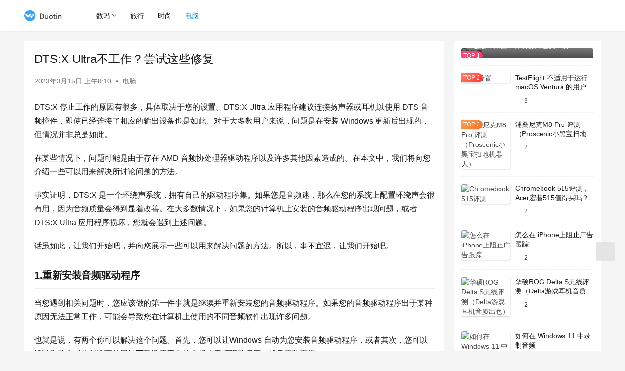

--- FILE ---
content_type: text/html; charset=UTF-8
request_url: https://www.duotin.com/en/61877.html
body_size: 13058
content:
<!DOCTYPE html>
<html lang="zh-CN">
<head>
    <meta charset="UTF-8">
    <meta http-equiv="X-UA-Compatible" content="IE=edge,chrome=1">
    <meta name="renderer" content="webkit">
    <meta name="viewport" content="width=device-width,initial-scale=1,maximum-scale=5">
    <title>DTS:X Ultra不工作？尝试这些修复 | 多听号</title>
    <meta name="keywords" content="系统错误">
<meta name="description" content="DTS:X 停止工作的原因有很多，具体取决于您的设置。DTS:X Ultra 应用程序建议连接扬声器或耳机以使用 DTS 音频控件，即使已经连接了相应的输出设备也是如此。对于大多数用户来说，问题是在安装 Windows 更新后出现的，但情况并非总是如此。 在某些情况下，问题可能是由于存在 AMD 音频协处理器驱动程序以…">
<meta property="og:type" content="article">
<meta property="og:url" content="https://www.duotin.com/en/61877.html">
<meta property="og:site_name" content="多听号">
<meta property="og:title" content="DTS:X Ultra不工作？尝试这些修复">
<meta property="og:description" content="DTS:X 停止工作的原因有很多，具体取决于您的设置。DTS:X Ultra 应用程序建议连接扬声器或耳机以使用 DTS 音频控件，即使已经连接了相应的输出设备也是如此。对于大多数用户来说，问题是在安装 Windows 更新后出现的，但情况并非总是如此。 在某些情况下，问题可能是由于存在 AMD 音频协处理器驱动程序以…">
<link rel="canonical" href="https://www.duotin.com/en/61877.html">
<meta name="applicable-device" content="pc,mobile">
<meta http-equiv="Cache-Control" content="no-transform">
<link rel="shortcut icon" href="https://www.duotin.com/wp-content/uploads/2022/09/2022090102432462.ico">
<link rel='stylesheet' id='stylesheet-css' href='//www.duotin.com/wp-content/uploads/wpcom/style.6.16.5.1692284565.css?ver=6.16.5' type='text/css' media='all' />
<link rel='stylesheet' id='font-awesome-css' href='https://www.duotin.com/wp-content/themes/justnews/themer/assets/css/font-awesome.css?ver=6.16.5' type='text/css' media='all' />
<link rel='stylesheet' id='wp-block-library-css' href='https://www.duotin.com/wp-includes/css/dist/block-library/style.min.css?ver=6.5.2' type='text/css' media='all' />
<style id='classic-theme-styles-inline-css' type='text/css'>
/*! This file is auto-generated */
.wp-block-button__link{color:#fff;background-color:#32373c;border-radius:9999px;box-shadow:none;text-decoration:none;padding:calc(.667em + 2px) calc(1.333em + 2px);font-size:1.125em}.wp-block-file__button{background:#32373c;color:#fff;text-decoration:none}
</style>
<style id='global-styles-inline-css' type='text/css'>
body{--wp--preset--color--black: #000000;--wp--preset--color--cyan-bluish-gray: #abb8c3;--wp--preset--color--white: #ffffff;--wp--preset--color--pale-pink: #f78da7;--wp--preset--color--vivid-red: #cf2e2e;--wp--preset--color--luminous-vivid-orange: #ff6900;--wp--preset--color--luminous-vivid-amber: #fcb900;--wp--preset--color--light-green-cyan: #7bdcb5;--wp--preset--color--vivid-green-cyan: #00d084;--wp--preset--color--pale-cyan-blue: #8ed1fc;--wp--preset--color--vivid-cyan-blue: #0693e3;--wp--preset--color--vivid-purple: #9b51e0;--wp--preset--gradient--vivid-cyan-blue-to-vivid-purple: linear-gradient(135deg,rgba(6,147,227,1) 0%,rgb(155,81,224) 100%);--wp--preset--gradient--light-green-cyan-to-vivid-green-cyan: linear-gradient(135deg,rgb(122,220,180) 0%,rgb(0,208,130) 100%);--wp--preset--gradient--luminous-vivid-amber-to-luminous-vivid-orange: linear-gradient(135deg,rgba(252,185,0,1) 0%,rgba(255,105,0,1) 100%);--wp--preset--gradient--luminous-vivid-orange-to-vivid-red: linear-gradient(135deg,rgba(255,105,0,1) 0%,rgb(207,46,46) 100%);--wp--preset--gradient--very-light-gray-to-cyan-bluish-gray: linear-gradient(135deg,rgb(238,238,238) 0%,rgb(169,184,195) 100%);--wp--preset--gradient--cool-to-warm-spectrum: linear-gradient(135deg,rgb(74,234,220) 0%,rgb(151,120,209) 20%,rgb(207,42,186) 40%,rgb(238,44,130) 60%,rgb(251,105,98) 80%,rgb(254,248,76) 100%);--wp--preset--gradient--blush-light-purple: linear-gradient(135deg,rgb(255,206,236) 0%,rgb(152,150,240) 100%);--wp--preset--gradient--blush-bordeaux: linear-gradient(135deg,rgb(254,205,165) 0%,rgb(254,45,45) 50%,rgb(107,0,62) 100%);--wp--preset--gradient--luminous-dusk: linear-gradient(135deg,rgb(255,203,112) 0%,rgb(199,81,192) 50%,rgb(65,88,208) 100%);--wp--preset--gradient--pale-ocean: linear-gradient(135deg,rgb(255,245,203) 0%,rgb(182,227,212) 50%,rgb(51,167,181) 100%);--wp--preset--gradient--electric-grass: linear-gradient(135deg,rgb(202,248,128) 0%,rgb(113,206,126) 100%);--wp--preset--gradient--midnight: linear-gradient(135deg,rgb(2,3,129) 0%,rgb(40,116,252) 100%);--wp--preset--font-size--small: 13px;--wp--preset--font-size--medium: 20px;--wp--preset--font-size--large: 36px;--wp--preset--font-size--x-large: 42px;--wp--preset--spacing--20: 0.44rem;--wp--preset--spacing--30: 0.67rem;--wp--preset--spacing--40: 1rem;--wp--preset--spacing--50: 1.5rem;--wp--preset--spacing--60: 2.25rem;--wp--preset--spacing--70: 3.38rem;--wp--preset--spacing--80: 5.06rem;--wp--preset--shadow--natural: 6px 6px 9px rgba(0, 0, 0, 0.2);--wp--preset--shadow--deep: 12px 12px 50px rgba(0, 0, 0, 0.4);--wp--preset--shadow--sharp: 6px 6px 0px rgba(0, 0, 0, 0.2);--wp--preset--shadow--outlined: 6px 6px 0px -3px rgba(255, 255, 255, 1), 6px 6px rgba(0, 0, 0, 1);--wp--preset--shadow--crisp: 6px 6px 0px rgba(0, 0, 0, 1);}:where(.is-layout-flex){gap: 0.5em;}:where(.is-layout-grid){gap: 0.5em;}body .is-layout-flow > .alignleft{float: left;margin-inline-start: 0;margin-inline-end: 2em;}body .is-layout-flow > .alignright{float: right;margin-inline-start: 2em;margin-inline-end: 0;}body .is-layout-flow > .aligncenter{margin-left: auto !important;margin-right: auto !important;}body .is-layout-constrained > .alignleft{float: left;margin-inline-start: 0;margin-inline-end: 2em;}body .is-layout-constrained > .alignright{float: right;margin-inline-start: 2em;margin-inline-end: 0;}body .is-layout-constrained > .aligncenter{margin-left: auto !important;margin-right: auto !important;}body .is-layout-constrained > :where(:not(.alignleft):not(.alignright):not(.alignfull)){max-width: var(--wp--style--global--content-size);margin-left: auto !important;margin-right: auto !important;}body .is-layout-constrained > .alignwide{max-width: var(--wp--style--global--wide-size);}body .is-layout-flex{display: flex;}body .is-layout-flex{flex-wrap: wrap;align-items: center;}body .is-layout-flex > *{margin: 0;}body .is-layout-grid{display: grid;}body .is-layout-grid > *{margin: 0;}:where(.wp-block-columns.is-layout-flex){gap: 2em;}:where(.wp-block-columns.is-layout-grid){gap: 2em;}:where(.wp-block-post-template.is-layout-flex){gap: 1.25em;}:where(.wp-block-post-template.is-layout-grid){gap: 1.25em;}.has-black-color{color: var(--wp--preset--color--black) !important;}.has-cyan-bluish-gray-color{color: var(--wp--preset--color--cyan-bluish-gray) !important;}.has-white-color{color: var(--wp--preset--color--white) !important;}.has-pale-pink-color{color: var(--wp--preset--color--pale-pink) !important;}.has-vivid-red-color{color: var(--wp--preset--color--vivid-red) !important;}.has-luminous-vivid-orange-color{color: var(--wp--preset--color--luminous-vivid-orange) !important;}.has-luminous-vivid-amber-color{color: var(--wp--preset--color--luminous-vivid-amber) !important;}.has-light-green-cyan-color{color: var(--wp--preset--color--light-green-cyan) !important;}.has-vivid-green-cyan-color{color: var(--wp--preset--color--vivid-green-cyan) !important;}.has-pale-cyan-blue-color{color: var(--wp--preset--color--pale-cyan-blue) !important;}.has-vivid-cyan-blue-color{color: var(--wp--preset--color--vivid-cyan-blue) !important;}.has-vivid-purple-color{color: var(--wp--preset--color--vivid-purple) !important;}.has-black-background-color{background-color: var(--wp--preset--color--black) !important;}.has-cyan-bluish-gray-background-color{background-color: var(--wp--preset--color--cyan-bluish-gray) !important;}.has-white-background-color{background-color: var(--wp--preset--color--white) !important;}.has-pale-pink-background-color{background-color: var(--wp--preset--color--pale-pink) !important;}.has-vivid-red-background-color{background-color: var(--wp--preset--color--vivid-red) !important;}.has-luminous-vivid-orange-background-color{background-color: var(--wp--preset--color--luminous-vivid-orange) !important;}.has-luminous-vivid-amber-background-color{background-color: var(--wp--preset--color--luminous-vivid-amber) !important;}.has-light-green-cyan-background-color{background-color: var(--wp--preset--color--light-green-cyan) !important;}.has-vivid-green-cyan-background-color{background-color: var(--wp--preset--color--vivid-green-cyan) !important;}.has-pale-cyan-blue-background-color{background-color: var(--wp--preset--color--pale-cyan-blue) !important;}.has-vivid-cyan-blue-background-color{background-color: var(--wp--preset--color--vivid-cyan-blue) !important;}.has-vivid-purple-background-color{background-color: var(--wp--preset--color--vivid-purple) !important;}.has-black-border-color{border-color: var(--wp--preset--color--black) !important;}.has-cyan-bluish-gray-border-color{border-color: var(--wp--preset--color--cyan-bluish-gray) !important;}.has-white-border-color{border-color: var(--wp--preset--color--white) !important;}.has-pale-pink-border-color{border-color: var(--wp--preset--color--pale-pink) !important;}.has-vivid-red-border-color{border-color: var(--wp--preset--color--vivid-red) !important;}.has-luminous-vivid-orange-border-color{border-color: var(--wp--preset--color--luminous-vivid-orange) !important;}.has-luminous-vivid-amber-border-color{border-color: var(--wp--preset--color--luminous-vivid-amber) !important;}.has-light-green-cyan-border-color{border-color: var(--wp--preset--color--light-green-cyan) !important;}.has-vivid-green-cyan-border-color{border-color: var(--wp--preset--color--vivid-green-cyan) !important;}.has-pale-cyan-blue-border-color{border-color: var(--wp--preset--color--pale-cyan-blue) !important;}.has-vivid-cyan-blue-border-color{border-color: var(--wp--preset--color--vivid-cyan-blue) !important;}.has-vivid-purple-border-color{border-color: var(--wp--preset--color--vivid-purple) !important;}.has-vivid-cyan-blue-to-vivid-purple-gradient-background{background: var(--wp--preset--gradient--vivid-cyan-blue-to-vivid-purple) !important;}.has-light-green-cyan-to-vivid-green-cyan-gradient-background{background: var(--wp--preset--gradient--light-green-cyan-to-vivid-green-cyan) !important;}.has-luminous-vivid-amber-to-luminous-vivid-orange-gradient-background{background: var(--wp--preset--gradient--luminous-vivid-amber-to-luminous-vivid-orange) !important;}.has-luminous-vivid-orange-to-vivid-red-gradient-background{background: var(--wp--preset--gradient--luminous-vivid-orange-to-vivid-red) !important;}.has-very-light-gray-to-cyan-bluish-gray-gradient-background{background: var(--wp--preset--gradient--very-light-gray-to-cyan-bluish-gray) !important;}.has-cool-to-warm-spectrum-gradient-background{background: var(--wp--preset--gradient--cool-to-warm-spectrum) !important;}.has-blush-light-purple-gradient-background{background: var(--wp--preset--gradient--blush-light-purple) !important;}.has-blush-bordeaux-gradient-background{background: var(--wp--preset--gradient--blush-bordeaux) !important;}.has-luminous-dusk-gradient-background{background: var(--wp--preset--gradient--luminous-dusk) !important;}.has-pale-ocean-gradient-background{background: var(--wp--preset--gradient--pale-ocean) !important;}.has-electric-grass-gradient-background{background: var(--wp--preset--gradient--electric-grass) !important;}.has-midnight-gradient-background{background: var(--wp--preset--gradient--midnight) !important;}.has-small-font-size{font-size: var(--wp--preset--font-size--small) !important;}.has-medium-font-size{font-size: var(--wp--preset--font-size--medium) !important;}.has-large-font-size{font-size: var(--wp--preset--font-size--large) !important;}.has-x-large-font-size{font-size: var(--wp--preset--font-size--x-large) !important;}
.wp-block-navigation a:where(:not(.wp-element-button)){color: inherit;}
:where(.wp-block-post-template.is-layout-flex){gap: 1.25em;}:where(.wp-block-post-template.is-layout-grid){gap: 1.25em;}
:where(.wp-block-columns.is-layout-flex){gap: 2em;}:where(.wp-block-columns.is-layout-grid){gap: 2em;}
.wp-block-pullquote{font-size: 1.5em;line-height: 1.6;}
</style>
<link rel='stylesheet' id='tablepress-default-css' href='https://www.duotin.com/wp-content/plugins/tablepress/css/build/default.css?ver=2.2.5' type='text/css' media='all' />
<script type="text/javascript" src="https://www.duotin.com/wp-includes/js/jquery/jquery.min.js?ver=3.7.1" id="jquery-core-js"></script>
<script type="text/javascript" src="https://www.duotin.com/wp-includes/js/jquery/jquery-migrate.min.js?ver=3.4.1" id="jquery-migrate-js"></script>
<link rel="EditURI" type="application/rsd+xml" title="RSD" href="https://www.duotin.com/xmlrpc.php?rsd" />
<link rel="icon" href="https://www.duotin.com/wp-content/uploads/2022/09/2022090102432462.ico" sizes="32x32" />
<link rel="icon" href="https://www.duotin.com/wp-content/uploads/2022/09/2022090102432462.ico" sizes="192x192" />
<link rel="apple-touch-icon" href="https://www.duotin.com/wp-content/uploads/2022/09/2022090102432462.ico" />
<meta name="msapplication-TileImage" content="https://www.duotin.com/wp-content/uploads/2022/09/2022090102432462.ico" />
    <!--[if lte IE 11]><script src="https://www.duotin.com/wp-content/themes/justnews/js/update.js"></script><![endif]-->
</head>
<body class="post-template-default single single-post postid-61877 single-format-standard lang-cn el-boxed header-fixed">
<header class="header">
    <div class="container">
        <div class="navbar-header">
            <button type="button" class="navbar-toggle collapsed" data-toggle="collapse" data-target=".navbar-collapse" aria-label="menu">
                <span class="icon-bar icon-bar-1"></span>
                <span class="icon-bar icon-bar-2"></span>
                <span class="icon-bar icon-bar-3"></span>
            </button>
                        <div class="logo">
                <a href="https://www.duotin.com/" rel="home">
                    <img src="https://www.duotin.com/wp-content/uploads/2022/09/2022090102260785.png" alt="多听号">
                </a>
            </div>
        </div>
        <div class="collapse navbar-collapse">
            <nav class="primary-menu"><ul id="menu-y" class="nav navbar-nav wpcom-adv-menu"><li class="menu-item dropdown"><a href="https://www.duotin.com/digital" class="dropdown-toggle">数码</a>
<ul class="dropdown-menu menu-item-wrap menu-item-col-3">
	<li class="menu-item"><a href="https://www.duotin.com/android">安卓</a></li>
	<li class="menu-item"><a href="https://www.duotin.com/ios">苹果</a></li>
	<li class="menu-item"><a href="https://www.duotin.com/tag/iphone14">iPhone 14</a></li>
</ul>
</li>
<li class="menu-item"><a href="https://www.duotin.com/world">旅行</a></li>
<li class="menu-item"><a href="https://www.duotin.com/fashion">时尚</a></li>
<li class="menu-item current-post-ancestor current-post-parent active"><a href="https://www.duotin.com/en">电脑</a></li>
</ul></nav>            <div class="navbar-action">
                                <div class="navbar-search-icon j-navbar-search"><i class="wpcom-icon wi"><svg aria-hidden="true"><use xlink:href="#wi-search"></use></svg></i></div>
                                            </div>
            <form class="navbar-search" action="https://www.duotin.com" method="get" role="search">
                <div class="navbar-search-inner">
                    <i class="wpcom-icon wi navbar-search-close"><svg aria-hidden="true"><use xlink:href="#wi-close"></use></svg></i>                    <input type="text" name="s" class="navbar-search-input" autocomplete="off" placeholder="输入关键词搜索..." value="">
                    <button class="navbar-search-btn" type="submit" aria-label="Search"><i class="wpcom-icon wi"><svg aria-hidden="true"><use xlink:href="#wi-search"></use></svg></i></button>
                </div>
            </form>
        </div><!-- /.navbar-collapse -->
    </div><!-- /.container -->
</header>
<div id="wrap">    <div class="wrap container">
                <main class="main">
                            <article id="post-61877" class="post-61877 post type-post status-publish format-standard hentry category-en tag-121 entry">
                    <div class="entry-main">
                                                                        <div class="entry-head">
                            <h1 class="entry-title">DTS:X Ultra不工作？尝试这些修复</h1>
                            <div class="entry-info">
                                                                <time class="entry-date published" datetime="2023-03-15T08:10:00+08:00" pubdate>
                                    2023年3月15日 上午8:10                                </time>
                                <span class="dot">•</span>
                                <a href="https://www.duotin.com/en" rel="category tag">电脑</a>                                                            </div>
                        </div>
                        
                                                <div class="entry-content">
                            <p>DTS:X 停止工作的原因有很多，具体取决于您的设置。DTS:X Ultra 应用程序建议连接扬声器或耳机以使用 DTS 音频控件，即使已经连接了相应的输出设备也是如此。对于大多数用户来说，问题是在安装 Windows 更新后出现的，但情况并非总是如此。</p>
<p>在某些情况下，问题可能是由于存在 AMD 音频协处理器驱动程序以及许多其他因素造成的。在本文中，我们将向您介绍一些可以用来解决所讨论问题的方法。</p>
<p>事实证明，DTS:X 是一个环绕声系统，拥有自己的驱动程序集。如果您是音频迷，那么在您的系统上配置环绕声会很有用，因为音频质量会得到显着改善。在大多数情况下，如果您的计算机上安装的音频驱动程序出现问题，或者 DTS:X Ultra 应用程序损坏，您就会遇到上述问题。</p>
<p>话虽如此，让我们开始吧，并向您展示一些可以用来解决问题的方法。所以，事不宜迟，让我们开始吧。</p>
<h2><b>1.重新安装音频驱动程序</b></h2>
<p>当您遇到相关问题时，您应该做的第一件事就是继续并重新安装您的音频驱动程序。如果您的音频驱动程序出于某种原因无法正常工作，可能会导致您在计算机上使用的不同音频软件出现许多问题。</p>
<p>也就是说，有两个你可以解决这个问题。首先，您可以让Windows 自动为您安装音频驱动程序，或者其次，您可以通过手动方式从制造商的网站下载适用于您的主板的音频驱动程序，然后安装它们。</p>
<p>我们建议使用第二种方法，因为这将为您提供适用于您系统的最新版本的音频驱动程序。要卸载当前的音频驱动程序，请按照下面给出的说明进行操作：</p>
<ol>
<li>首先，打开开始菜单并搜索<strong>设备管理器。</strong>打开它。</li>
<li>在设备管理器窗口中，展开<strong>声音、视频和游戏控制器</strong>列表。</li>
<li>从那里，右键单击您的音频驱动程序，然后从下拉菜单中选择提供的<strong>卸载设备</strong>选项。</li>
<li>完成后，您可以在此时重新启动计算机，这将在您启动后自动为您安装音频驱动程序。或者，您可以从制造商的网站为您的主板下载相应的音频驱动程序，并在重新启动之前安装它们。我们建议使用第二个选项。</li>
<li>完成后，查看问题是否仍然存在。</li>
</ol>
<h2><b>2. 禁用 AMD 音频协处理器驱动程序（如果适用）</b></h2>
<p>如果您的计算机上使用的是 AMD 处理器，则问题很可能是由于存在 AMD 音频协处理器驱动程序而引起的。AMD Audio CoProcessor 本质上是一个专用的协处理器，用于计算高级音频信号处理等，从而提高质量。</p>
<p>如果这适用，很可能这可能不适用于 DTS:X Ultra，因为它无法正常工作。在这种情况下，您可以尝试暂时禁用驱动程序以查看是否可以解决问题。为此，请按照下面给出的说明进行操作：</p>
<ol>
<li>首先，通过在开始菜单中搜索打开<strong>设备管理器。</strong></li>
<li>在设备管理器窗口中，展开<strong>系统设备</strong>列表。</li>
<li>从给出的列表中，右键单击<strong>AMD 音频协处理器</strong>驱动程序，然后从下拉菜单中选择<strong>禁用设备。</strong></li>
<li>完成后，继续并重新启动计算机。查看问题是否消失。</li>
</ol>
<h2><b>3. 回滚 DTS 音频效果组件驱动程序</b></h2>
<p>事实证明，根据一些用户报告，当您安装了两个版本的 DTS 音频效果组件驱动程序时，有时会出现此问题。当您的系统上已经安装了最新版本并且 Windows 通过 Windows 更新安装了不同的版本时，就会发生这种情况。</p>
<p>在这种情况下，您可以做的就是简单地回滚 DTS 音频效果组件驱动程序，看看是否能解决您的问题。为此，请按照下面给出的说明进行操作：</p>
<ol>
<li>首先打开<strong>设备管理器。</strong>您可以通过在“开始”菜单中搜索它来执行此操作。</li>
<li>之后，展开<strong>软件组件</strong>列表。</li>
<li>从列表中双击<strong>DTS 音频效果组件</strong>驱动程序。</li>
<li>在“属性”窗口中，切换到<strong>“驱动程序”</strong>选项卡。</li>
<li>在那里，单击<strong>“回滚驱动</strong>程序”选项（如果它没有变灰）并等待它完成。</li>
<li>完成后，打开 DTS:X Ultra 查看问题是否仍然存在。</li>
<li><strong>如果出现这种情况，您可以尝试通过单击提供的“更新驱动</strong>程序”选项从同一窗口更新驱动程序。</li>
<li>检查问题是否仍然存在。</li>
</ol>
<h2><b>4. 重置 DTS:X Ultra App</b></h2>
<p>如果存在一些相关的损坏，DTS:X Ultra 应用程序也可能无法正常工作。由于存储在您计算机上的应用程序数据，有时可能会发生这种情况。在这种情况下，您可以做的只是通过“设置”窗口重置应用程序，看看是否能解决问题。</p>
<p>请按照下面给出的说明执行此操作：</p>
<ol>
<li>首先，按键盘上的<strong>Windows 键 + I键打开 Windows 设置窗口。</strong></li>
<li>在“设置”窗口中，导航至<strong>“应用程序”&gt;“应用程序和功能”</strong>。</li>
<li>在那里，您将看到计算机上安装的所有应用程序的列表。</li>
<li>在这里，寻找<strong>DTS:X Ultra</strong>，然后单击它旁边的三点图标。</li>
<li>单击下拉菜单中的<strong>高级选项选项。</strong></li>
<li>在那里，向下滚动并单击<strong>重置</strong>按钮。</li>
<li>完成后，看看问题是否已经消失。</li>
</ol>
<h2><b>5.修复DTS:X Ultra App</b></h2>
<p>如果重置应用程序不能为您解决问题，则可能是应用程序本身已损坏或损坏。如果这种情况适用，您可以尝试修复应用程序，看看是否可以解决问题。为此，请按照以下说明进行操作：</p>
<ol>
<li>按键盘上的<strong>Windows 键 + I</strong>打开“设置”窗口。</li>
<li>在“设置”窗口中，前往<strong>“应用程序”&gt;“应用程序和功能”</strong>。</li>
<li>在那里，搜索<strong>DTS:X Ultra</strong>，然后单击旁边的三点图标。单击<strong>高级选项。</strong></li>
<li>从应用程序设置菜单中，单击<strong>修复</strong>按钮。</li>
<li>等待它完成。完成后，查看问题是否仍然存在。</li>
</ol>
<h2><b>6. 使用媒体创建工具升级 Windows</b></h2>
<p>最后，如果上述方法都不能为您解决问题，那么作为最后的手段，您将不得不升级您的 Windows 操作系统以解决该问题。许多遇到类似问题的用户都报告了这一点，并且在升级系统后能够解决这个问题。</p>
<p>升级操作系统的过程相当简单。您可以使用官方媒体创建工具，只需点击几下即可为您完成这项工作。按照下面的说明执行此操作：</p>
<ol>
<li>首先，单击此处从 Microsoft 官方网站下载<strong>更新助手</strong>。</li>
<li>下载更新助手后，继续运行它。</li>
<li>按照屏幕上的提示完全更新您的系统。</li>
<li>更新助手完成该过程后，重新启动计算机并查看问题是否仍然存在。</li>
</ol>
<div class="entry-readmore"><div class="entry-readmore-btn"></div></div>                                                        <div class="entry-copyright">本站所有文章资讯、展示的图片素材等内容均为注册用户上传(部分报媒/平媒内容转载自网络合作媒体)，仅供学习参考。
用户通过本站上传、发布的任何内容的知识产权归属用户或原始著作权人所有。如有侵犯您的版权，请联系我们反馈本站将在三个工作日内改正。</div>                        </div>

                        <div class="entry-tag"><a href="https://www.duotin.com/tag/%e7%b3%bb%e7%bb%9f%e9%94%99%e8%af%af" rel="tag">系统错误</a></div>
                        <div class="entry-action">
                            <div class="btn-zan" data-id="61877"><i class="wpcom-icon wi"><svg aria-hidden="true"><use xlink:href="#wi-thumb-up-fill"></use></svg></i> 赞 <span class="entry-action-num">(3)</span></div>
                                                    </div>

                        <div class="entry-bar">
                            <div class="entry-bar-inner">
                                                                <div class="entry-bar-info entry-bar-info2">
                                    <div class="info-item meta">
                                                                                                                                                            </div>
                                    <div class="info-item share">
                                        <a class="meta-item mobile j-mobile-share" href="javascript:;" data-id="61877" data-qrcode="https://www.duotin.com/en/61877.html"><i class="wpcom-icon wi"><svg aria-hidden="true"><use xlink:href="#wi-share"></use></svg></i> 生成海报</a>
                                                                                    <a class="meta-item wechat" data-share="wechat" target="_blank" rel="nofollow" href="#">
                                                <i class="wpcom-icon wi"><svg aria-hidden="true"><use xlink:href="#wi-wechat"></use></svg></i>                                            </a>
                                                                                    <a class="meta-item weibo" data-share="weibo" target="_blank" rel="nofollow" href="#">
                                                <i class="wpcom-icon wi"><svg aria-hidden="true"><use xlink:href="#wi-weibo"></use></svg></i>                                            </a>
                                                                                    <a class="meta-item qq" data-share="qq" target="_blank" rel="nofollow" href="#">
                                                <i class="wpcom-icon wi"><svg aria-hidden="true"><use xlink:href="#wi-qq"></use></svg></i>                                            </a>
                                                                            </div>
                                    <div class="info-item act">
                                        <a href="javascript:;" id="j-reading"><i class="wpcom-icon wi"><svg aria-hidden="true"><use xlink:href="#wi-article"></use></svg></i></a>
                                    </div>
                                </div>
                            </div>
                        </div>
                    </div>
                                            <div class="entry-page">
                    <div class="entry-page-prev j-lazy" style="background-image: url('https://www.duotin.com/wp-content/themes/justnews/themer/assets/images/lazy.png');" data-original="https://www.duotin.com/wp-content/uploads/2023/03/2023031415115430-480x300.jpg">
                <a href="https://www.duotin.com/en/61875.html" title="在Windows上修复“THX Spatial Audio不工作”？" rel="prev">
                    <span>在Windows上修复“THX Spatial Audio不工作”？</span>
                </a>
                <div class="entry-page-info">
                    <span class="pull-left"><i class="wpcom-icon wi"><svg aria-hidden="true"><use xlink:href="#wi-arrow-left-double"></use></svg></i> 上一篇</span>
                    <span class="pull-right">2023年3月15日 上午8:08</span>
                </div>
            </div>
                            <div class="entry-page-next entry-page-nobg">
                <a href="https://www.duotin.com/en/61879.html" title="什么是UsoCoreWorker.exe？安全吗？它能做什么？" rel="next">
                    <span>什么是UsoCoreWorker.exe？安全吗？它能做什么？</span>
                </a>
                <div class="entry-page-info">
                    <span class="pull-right">下一篇 <i class="wpcom-icon wi"><svg aria-hidden="true"><use xlink:href="#wi-arrow-right-double"></use></svg></i></span>
                    <span class="pull-left">2023年3月15日</span>
                </div>
            </div>
            </div>
                                                                <div class="entry-related-posts">
                            <h3 class="entry-related-title">相关推荐</h3><ul class="entry-related cols-3 post-loop post-loop-default"><li class="item">
        <div class="item-img">
        <a class="item-img-inner" href="https://www.duotin.com/en/78530.html" title="修复Win10中的Microsoft Store错误0x80131500" target="_blank" rel="bookmark">
            <img width="480" height="300" src="https://www.duotin.com/wp-content/themes/justnews/themer/assets/images/lazy.png" class="attachment-default size-default wp-post-image j-lazy" alt="修复Win10中的Microsoft Store错误0x80131500" decoding="async" fetchpriority="high" data-original="https://www.duotin.com/wp-content/uploads/2023/04/2023041313494964-480x300.jpg" />        </a>
                <a class="item-category" href="https://www.duotin.com/en" target="_blank">电脑</a>
            </div>
        <div class="item-content">
                <h3 class="item-title">
            <a href="https://www.duotin.com/en/78530.html" target="_blank" rel="bookmark">
                                 修复Win10中的Microsoft Store错误0x80131500            </a>
        </h3>
        <div class="item-excerpt">
            <p>您最近是否在 Microsoft Store 上安装或更新应用时遇到错误 0x80131500？好吧，这个错误通常是由于互联网连接速度慢、补丁安装不正确或 DNS 服务器管理不善造…</p>
        </div>
        <div class="item-meta">
                                    <span class="item-meta-li date">2023年4月13日</span>
            <div class="item-meta-right">
                            </div>
        </div>
    </div>
</li>
<li class="item">
        <div class="item-img">
        <a class="item-img-inner" href="https://www.duotin.com/en/64545.html" title="MSI Mystic Light无法使用？按照这些步骤修复它" target="_blank" rel="bookmark">
            <img class="j-lazy" src="https://www.duotin.com/wp-content/themes/justnews/themer/assets/images/lazy.png" data-original="https://www.duotin.com/wp-content/uploads/2023/01/2023011108073211-480x300.jpg" width="480" height="300" alt="MSI Mystic Light无法使用？按照这些步骤修复它">        </a>
                <a class="item-category" href="https://www.duotin.com/en" target="_blank">电脑</a>
            </div>
        <div class="item-content">
                <h3 class="item-title">
            <a href="https://www.duotin.com/en/64545.html" target="_blank" rel="bookmark">
                                 MSI Mystic Light无法使用？按照这些步骤修复它            </a>
        </h3>
        <div class="item-excerpt">
            <p>如果您使用的是过时版本的MSI Mystic Light 或 Dragon Center，MSI Mystic Light可能无法正常工作。此外，MSI Mystic Light/…</p>
        </div>
        <div class="item-meta">
                                    <span class="item-meta-li date">2023年6月8日</span>
            <div class="item-meta-right">
                            </div>
        </div>
    </div>
</li>
<li class="item">
        <div class="item-img">
        <a class="item-img-inner" href="https://www.duotin.com/en/60111.html" title="如何修复打印共享在Windows无法使用？1分钟解决" target="_blank" rel="bookmark">
            <img width="480" height="300" src="https://www.duotin.com/wp-content/themes/justnews/themer/assets/images/lazy.png" class="attachment-default size-default wp-post-image j-lazy" alt="如何修复打印共享在Windows无法使用？1分钟解决" decoding="async" data-original="https://www.duotin.com/wp-content/uploads/2023/03/2023031013035780-480x300.jpg" />        </a>
                <a class="item-category" href="https://www.duotin.com/en" target="_blank">电脑</a>
            </div>
        <div class="item-content">
                <h3 class="item-title">
            <a href="https://www.duotin.com/en/60111.html" target="_blank" rel="bookmark">
                                 如何修复打印共享在Windows无法使用？1分钟解决            </a>
        </h3>
        <div class="item-excerpt">
            <p>如果功能本身配置不正确、防火墙阻止进程，或者 Windows 正在处理可能由恶意软件或错误更新引起的损坏错误，打印共享功能将无法在 Windows 上运行。 下面，我们来看看您遇到…</p>
        </div>
        <div class="item-meta">
                                    <span class="item-meta-li date">2023年3月10日</span>
            <div class="item-meta-right">
                            </div>
        </div>
    </div>
</li>
<li class="item">
        <div class="item-img">
        <a class="item-img-inner" href="https://www.duotin.com/en/127962.html" title="修复Windows11/10中的aksfridge.sys蓝屏错误" target="_blank" rel="bookmark">
            <img class="j-lazy" src="https://www.duotin.com/wp-content/themes/justnews/themer/assets/images/lazy.png" data-original="https://www.duotin.com/wp-content/uploads/2022/09/2022091302575969-480x300.jpg" width="480" height="300" alt="修复Windows11/10中的aksfridge.sys蓝屏错误">        </a>
                <a class="item-category" href="https://www.duotin.com/en" target="_blank">电脑</a>
            </div>
        <div class="item-content">
                <h3 class="item-title">
            <a href="https://www.duotin.com/en/127962.html" target="_blank" rel="bookmark">
                                 修复Windows11/10中的aksfridge.sys蓝屏错误            </a>
        </h3>
        <div class="item-excerpt">
            <p>如果您在升级到Windows11或Windows10后遇到aksfridge.sys蓝屏错误，那么这篇文章旨在为您提供帮助。在这篇文章中，我们将提供最合适的解决方案，您可以尝试成功…</p>
        </div>
        <div class="item-meta">
                                    <span class="item-meta-li date">2023年12月30日</span>
            <div class="item-meta-right">
                            </div>
        </div>
    </div>
</li>
<li class="item">
        <div class="item-img">
        <a class="item-img-inner" href="https://www.duotin.com/en/65321.html" title="如何修复Windows10上的更新错误0x80240025" target="_blank" rel="bookmark">
            <img class="j-lazy" src="https://www.duotin.com/wp-content/themes/justnews/themer/assets/images/lazy.png" data-original="https://www.duotin.com/wp-content/uploads/2023/03/2023053106301436-480x300.jpg" width="480" height="300" alt="如何修复Windows10上的更新错误0x80240025">        </a>
                <a class="item-category" href="https://www.duotin.com/en" target="_blank">电脑</a>
            </div>
        <div class="item-content">
                <h3 class="item-title">
            <a href="https://www.duotin.com/en/65321.html" target="_blank" rel="bookmark">
                                 如何修复Windows10上的更新错误0x80240025            </a>
        </h3>
        <div class="item-excerpt">
            <p>最近一些用户在检查 Windows 10 的一些新更新时遇到错误0x80240025 。这个问题阻止他们安装挂起的更新，因为他们最终在更新安装失败后立即看到这个错误。除了 Wind…</p>
        </div>
        <div class="item-meta">
                                    <span class="item-meta-li date">2023年5月31日</span>
            <div class="item-meta-right">
                            </div>
        </div>
    </div>
</li>
<li class="item">
        <div class="item-img">
        <a class="item-img-inner" href="https://www.duotin.com/en/57030.html" title="系统修复：显卡驱动程序已崩溃Wallpaper Engine" target="_blank" rel="bookmark">
            <img width="480" height="300" src="https://www.duotin.com/wp-content/themes/justnews/themer/assets/images/lazy.png" class="attachment-default size-default wp-post-image j-lazy" alt="系统修复：显卡驱动程序已崩溃Wallpaper Engine" decoding="async" data-original="https://www.duotin.com/wp-content/uploads/2023/09/2023090309432428-480x300.webp" />        </a>
                <a class="item-category" href="https://www.duotin.com/en" target="_blank">电脑</a>
            </div>
        <div class="item-content">
                <h3 class="item-title">
            <a href="https://www.duotin.com/en/57030.html" target="_blank" rel="bookmark">
                                 系统修复：显卡驱动程序已崩溃Wallpaper Engine            </a>
        </h3>
        <div class="item-excerpt">
            <p>根据一些用户的说法，当他们启动 Windows 计算机时，他们会看到一条消息，提示显卡驱动程序已使 Wallpaper Engine 崩溃。显卡驱动程序可以是 NVIDIA、Int…</p>
        </div>
        <div class="item-meta">
                                    <span class="item-meta-li date">2023年9月3日</span>
            <div class="item-meta-right">
                            </div>
        </div>
    </div>
</li>
<li class="item">
        <div class="item-img">
        <a class="item-img-inner" href="https://www.duotin.com/en/64415.html" title="如何修复华硕主板上的“错误Q-Code 00”" target="_blank" rel="bookmark">
            <img class="j-lazy" src="https://www.duotin.com/wp-content/themes/justnews/themer/assets/images/lazy.png" data-original="https://www.duotin.com/wp-content/uploads/2022/09/2022091302575969-480x300.jpg" width="480" height="300" alt="如何修复华硕主板上的“错误Q-Code 00”">        </a>
                <a class="item-category" href="https://www.duotin.com/en" target="_blank">电脑</a>
            </div>
        <div class="item-content">
                <h3 class="item-title">
            <a href="https://www.duotin.com/en/64415.html" target="_blank" rel="bookmark">
                                 如何修复华硕主板上的“错误Q-Code 00”            </a>
        </h3>
        <div class="item-excerpt">
            <p>某些使用 ASUS 主板的 电脑 用户在尝试启动计算机时会在主板上看到00 Q 错误代码。一些遇到此问题的用户报告说，每当发生此错误时，屏幕上都不会显示任何信号。 事实证明，有几种…</p>
        </div>
        <div class="item-meta">
                                    <span class="item-meta-li date">2023年6月10日</span>
            <div class="item-meta-right">
                            </div>
        </div>
    </div>
</li>
<li class="item">
        <div class="item-img">
        <a class="item-img-inner" href="https://www.duotin.com/en/59781.html" title="如何修复KB5018482更新未在Windows10中安装的问题？" target="_blank" rel="bookmark">
            <img width="480" height="300" src="https://www.duotin.com/wp-content/themes/justnews/themer/assets/images/lazy.png" class="attachment-default size-default wp-post-image j-lazy" alt="如何修复KB5018482更新未在Windows10中安装的问题？" decoding="async" data-original="https://www.duotin.com/wp-content/uploads/2023/03/2023042102455425-480x300.jpg" />        </a>
                <a class="item-category" href="https://www.duotin.com/en" target="_blank">电脑</a>
            </div>
        <div class="item-content">
                <h3 class="item-title">
            <a href="https://www.duotin.com/en/59781.html" target="_blank" rel="bookmark">
                                 如何修复KB5018482更新未在Windows10中安装的问题？            </a>
        </h3>
        <div class="item-excerpt">
            <p>Windows 10 KB5018482 更新是一个可选更新，可解决操作系统中存在的不同错误。但是许多用户报告说他们在尝试安装此更新时遇到了各种错误，因此无法在他们的系统上正确安装…</p>
        </div>
        <div class="item-meta">
                                    <span class="item-meta-li date">2023年4月21日</span>
            <div class="item-meta-right">
                            </div>
        </div>
    </div>
</li>
<li class="item">
        <div class="item-img">
        <a class="item-img-inner" href="https://www.duotin.com/en/63686.html" title="[修复系统]Winscomrssv.Dll启动时出错" target="_blank" rel="bookmark">
            <img class="j-lazy" src="https://www.duotin.com/wp-content/themes/justnews/themer/assets/images/lazy.png" data-original="https://www.duotin.com/wp-content/uploads/2022/11/2022112903220496-480x300.jpg" width="480" height="300" alt="[修复系统]Winscomrssv.Dll启动时出错">        </a>
                <a class="item-category" href="https://www.duotin.com/en" target="_blank">电脑</a>
            </div>
        <div class="item-content">
                <h3 class="item-title">
            <a href="https://www.duotin.com/en/63686.html" target="_blank" rel="bookmark">
                                 [修复系统]Winscomrssv.Dll启动时出错            </a>
        </h3>
        <div class="item-excerpt">
            <p>当此特定 dll 文件从其 Windows 或程序目录中丢失时，Windows 用户会收到“winscomrssrv.dll”。此问题主要发生在强制作为启动程序随 Windows …</p>
        </div>
        <div class="item-meta">
                                    <span class="item-meta-li date">2023年3月17日</span>
            <div class="item-meta-right">
                            </div>
        </div>
    </div>
</li>
<li class="item">
        <div class="item-img">
        <a class="item-img-inner" href="https://www.duotin.com/en/62623.html" title="如何修复Win10中的“安全更新KB5005565安装失败”？" target="_blank" rel="bookmark">
            <img class="j-lazy" src="https://www.duotin.com/wp-content/themes/justnews/themer/assets/images/lazy.png" data-original="https://www.duotin.com/wp-content/uploads/2023/03/2023042706193060-480x300.jpg" width="480" height="300" alt="如何修复Win10中的“安全更新KB5005565安装失败”？">        </a>
                <a class="item-category" href="https://www.duotin.com/en" target="_blank">电脑</a>
            </div>
        <div class="item-content">
                <h3 class="item-title">
            <a href="https://www.duotin.com/en/62623.html" target="_blank" rel="bookmark">
                                 如何修复Win10中的“安全更新KB5005565安装失败”？            </a>
        </h3>
        <div class="item-excerpt">
            <p>KB5005565更新是Windows操作系统的最新安全更新，用于修补和增强操作系统的安全性。它主要针对服务堆栈更新(SSU)，这是管理和安装Windows更新的主要组件。对于许多…</p>
        </div>
        <div class="item-meta">
                                    <span class="item-meta-li date">2023年4月27日</span>
            <div class="item-meta-right">
                            </div>
        </div>
    </div>
</li>
</ul>                        </div>
                                    </article>
                    </main>
            <aside class="sidebar">
        <div class="widget widget_post_hot">            <ul>
                                    <li class="item">
                                                    <div class="item-img">
                                <a class="item-img-inner" href="https://www.duotin.com/ios/412.html" title="什么是苹果硅？你需要知道的一切">
                                    <img width="480" height="300" src="https://www.duotin.com/wp-content/themes/justnews/themer/assets/images/lazy.png" class="attachment-default size-default wp-post-image j-lazy" alt="苹果" decoding="async" data-original="https://www.duotin.com/wp-content/uploads/2022/08/2022081303093118-480x300.jpg" />                                </a>
                            </div>
                                                <div class="item-content">
                            <div class="item-hot"><i class="wpcom-icon wi"><svg aria-hidden="true"><use xlink:href="#wi-huo"></use></svg></i>3</div>                            <p class="item-title"><a href="https://www.duotin.com/ios/412.html" title="什么是苹果硅？你需要知道的一切">什么是苹果硅？你需要知道的一切</a></p>
                                                    </div>
                    </li>
                                    <li class="item">
                                                    <div class="item-img">
                                <a class="item-img-inner" href="https://www.duotin.com/digital/5215.html" title="TestFlight 不适用于运行 macOS Ventura 的用户">
                                    <img width="480" height="300" src="https://www.duotin.com/wp-content/themes/justnews/themer/assets/images/lazy.png" class="attachment-default size-default wp-post-image j-lazy" alt="ios设置" decoding="async" data-original="https://www.duotin.com/wp-content/uploads/2022/08/1661380497-480x300.jpg" />                                </a>
                            </div>
                                                <div class="item-content">
                                                        <p class="item-title"><a href="https://www.duotin.com/digital/5215.html" title="TestFlight 不适用于运行 macOS Ventura 的用户">TestFlight 不适用于运行 macOS Ventura 的用户</a></p>
                            <div class="item-hot"><i class="wpcom-icon wi"><svg aria-hidden="true"><use xlink:href="#wi-huo"></use></svg></i>3</div>                        </div>
                    </li>
                                    <li class="item">
                                                    <div class="item-img">
                                <a class="item-img-inner" href="https://www.duotin.com/digital/129.html" title="浦桑尼克M8 Pro 评测（Proscenic小黑宝扫地机器人）">
                                    <img width="480" height="300" src="https://www.duotin.com/wp-content/themes/justnews/themer/assets/images/lazy.png" class="attachment-default size-default wp-post-image j-lazy" alt="浦桑尼克M8 Pro 评测（Proscenic小黑宝扫地机器人）" decoding="async" data-original="https://www.duotin.com/wp-content/uploads/2022/08/Proscenic_M8_Pro_main-920x690-480x300.jpg" />                                </a>
                            </div>
                                                <div class="item-content">
                                                        <p class="item-title"><a href="https://www.duotin.com/digital/129.html" title="浦桑尼克M8 Pro 评测（Proscenic小黑宝扫地机器人）">浦桑尼克M8 Pro 评测（Proscenic小黑宝扫地机器人）</a></p>
                            <div class="item-hot"><i class="wpcom-icon wi"><svg aria-hidden="true"><use xlink:href="#wi-huo"></use></svg></i>2</div>                        </div>
                    </li>
                                    <li class="item">
                                                    <div class="item-img">
                                <a class="item-img-inner" href="https://www.duotin.com/digital/192.html" title="Chromebook 515评测，Acer宏碁515值得买吗？">
                                    <img width="480" height="300" src="https://www.duotin.com/wp-content/themes/justnews/themer/assets/images/lazy.png" class="attachment-default size-default wp-post-image j-lazy" alt="Chromebook 515评测" decoding="async" data-original="https://www.duotin.com/wp-content/uploads/2022/08/2022081117040938-480x300.jpg" />                                </a>
                            </div>
                                                <div class="item-content">
                                                        <p class="item-title"><a href="https://www.duotin.com/digital/192.html" title="Chromebook 515评测，Acer宏碁515值得买吗？">Chromebook 515评测，Acer宏碁515值得买吗？</a></p>
                            <div class="item-hot"><i class="wpcom-icon wi"><svg aria-hidden="true"><use xlink:href="#wi-huo"></use></svg></i>2</div>                        </div>
                    </li>
                                    <li class="item">
                                                    <div class="item-img">
                                <a class="item-img-inner" href="https://www.duotin.com/ios/823.html" title="怎么在 iPhone上阻止广告跟踪">
                                    <img width="480" height="300" src="https://www.duotin.com/wp-content/themes/justnews/themer/assets/images/lazy.png" class="attachment-default size-default wp-post-image j-lazy" alt="怎么在 iPhone上阻止广告跟踪" decoding="async" data-original="https://www.duotin.com/wp-content/uploads/2022/08/1660861108-480x300.jpg" />                                </a>
                            </div>
                                                <div class="item-content">
                                                        <p class="item-title"><a href="https://www.duotin.com/ios/823.html" title="怎么在 iPhone上阻止广告跟踪">怎么在 iPhone上阻止广告跟踪</a></p>
                            <div class="item-hot"><i class="wpcom-icon wi"><svg aria-hidden="true"><use xlink:href="#wi-huo"></use></svg></i>2</div>                        </div>
                    </li>
                                    <li class="item">
                                                    <div class="item-img">
                                <a class="item-img-inner" href="https://www.duotin.com/digital/200.html" title="华硕ROG Delta S无线评测（Delta游戏耳机音质出色）">
                                    <img width="480" height="300" src="https://www.duotin.com/wp-content/themes/justnews/themer/assets/images/lazy.png" class="attachment-default size-default wp-post-image j-lazy" alt="华硕ROG Delta S无线评测（Delta游戏耳机音质出色）" decoding="async" data-original="https://www.duotin.com/wp-content/uploads/2022/08/rog-delta-s-lieferumfang-780x520-480x300.jpg" />                                </a>
                            </div>
                                                <div class="item-content">
                                                        <p class="item-title"><a href="https://www.duotin.com/digital/200.html" title="华硕ROG Delta S无线评测（Delta游戏耳机音质出色）">华硕ROG Delta S无线评测（Delta游戏耳机音质出色）</a></p>
                            <div class="item-hot"><i class="wpcom-icon wi"><svg aria-hidden="true"><use xlink:href="#wi-huo"></use></svg></i>2</div>                        </div>
                    </li>
                                    <li class="item">
                                                    <div class="item-img">
                                <a class="item-img-inner" href="https://www.duotin.com/en/864.html" title="如何在 Windows 11 中录制音频">
                                    <img width="480" height="300" src="https://www.duotin.com/wp-content/themes/justnews/themer/assets/images/lazy.png" class="attachment-default size-default wp-post-image j-lazy" alt="如何在 Windows 11 中录制音频" decoding="async" data-original="https://www.duotin.com/wp-content/uploads/2022/08/2022082208212118-480x300.jpg" />                                </a>
                            </div>
                                                <div class="item-content">
                                                        <p class="item-title"><a href="https://www.duotin.com/en/864.html" title="如何在 Windows 11 中录制音频">如何在 Windows 11 中录制音频</a></p>
                            <div class="item-hot"><i class="wpcom-icon wi"><svg aria-hidden="true"><use xlink:href="#wi-huo"></use></svg></i>2</div>                        </div>
                    </li>
                                    <li class="item">
                                                    <div class="item-img">
                                <a class="item-img-inner" href="https://www.duotin.com/en/298.html" title="谷歌翻译在西班牙语方面的准确性如何？">
                                    <img width="480" height="300" src="https://www.duotin.com/wp-content/themes/justnews/themer/assets/images/lazy.png" class="attachment-default size-default wp-post-image j-lazy" alt="谷歌" decoding="async" data-original="https://www.duotin.com/wp-content/uploads/2022/08/2022081215023793-480x300.jpg" />                                </a>
                            </div>
                                                <div class="item-content">
                                                        <p class="item-title"><a href="https://www.duotin.com/en/298.html" title="谷歌翻译在西班牙语方面的准确性如何？">谷歌翻译在西班牙语方面的准确性如何？</a></p>
                            <div class="item-hot"><i class="wpcom-icon wi"><svg aria-hidden="true"><use xlink:href="#wi-huo"></use></svg></i>2</div>                        </div>
                    </li>
                                    <li class="item">
                                                    <div class="item-img">
                                <a class="item-img-inner" href="https://www.duotin.com/digital/77.html" title="华为MateBook D 16评测，性能安静而强大">
                                    <img width="480" height="300" src="https://www.duotin.com/wp-content/themes/justnews/themer/assets/images/lazy.png" class="attachment-default size-default wp-post-image j-lazy" alt="华为MateBook D 16评测，性能安静而强大" decoding="async" data-original="https://www.duotin.com/wp-content/uploads/2022/08/img_62f35cc4b72ce-480x300.jpg" />                                </a>
                            </div>
                                                <div class="item-content">
                                                        <p class="item-title"><a href="https://www.duotin.com/digital/77.html" title="华为MateBook D 16评测，性能安静而强大">华为MateBook D 16评测，性能安静而强大</a></p>
                            <div class="item-hot"><i class="wpcom-icon wi"><svg aria-hidden="true"><use xlink:href="#wi-huo"></use></svg></i>2</div>                        </div>
                    </li>
                                    <li class="item">
                                                    <div class="item-img">
                                <a class="item-img-inner" href="https://www.duotin.com/ios/526.html" title="iOS 16：怎么在 Apple Mail 中取消发送电子邮件">
                                    <img width="480" height="300" src="https://www.duotin.com/wp-content/themes/justnews/themer/assets/images/lazy.png" class="attachment-default size-default wp-post-image j-lazy" alt="iOS 16：怎么在 Apple Mail 中取消发送电子邮件" decoding="async" data-original="https://www.duotin.com/wp-content/uploads/2022/08/img_62f760d7e52a0-480x300.png" />                                </a>
                            </div>
                                                <div class="item-content">
                                                        <p class="item-title"><a href="https://www.duotin.com/ios/526.html" title="iOS 16：怎么在 Apple Mail 中取消发送电子邮件">iOS 16：怎么在 Apple Mail 中取消发送电子邮件</a></p>
                            <div class="item-hot"><i class="wpcom-icon wi"><svg aria-hidden="true"><use xlink:href="#wi-huo"></use></svg></i>2</div>                        </div>
                    </li>
                            </ul>
        </div><div class="widget widget_tags">        <div class="tagcloud">
                            <a href="https://www.duotin.com/tag/mouse" title="鼠标">鼠标</a>
                            <a href="https://www.duotin.com/tag/perfume" title="香水">香水</a>
                            <a href="https://www.duotin.com/tag/decoder" title="音频技术">音频技术</a>
                            <a href="https://www.duotin.com/tag/hogwarts-legacy" title="霍格沃茨遗产">霍格沃茨遗产</a>
                            <a href="https://www.duotin.com/tag/alcatel" title="阿尔卡特">阿尔卡特</a>
                            <a href="https://www.duotin.com/tag/waterproof" title="防水">防水</a>
                            <a href="https://www.duotin.com/tag/%e9%94%ae%e7%9b%98" title="键盘">键盘</a>
                            <a href="https://www.duotin.com/tag/screen" title="锁屏">锁屏</a>
                            <a href="https://www.duotin.com/tag/wifi" title="路由器">路由器</a>
                            <a href="https://www.duotin.com/tag/googl" title="谷歌">谷歌</a>
                            <a href="https://www.duotin.com/tag/%e8%99%9a%e6%8b%9f%e8%b4%a7%e5%b8%81" title="虚拟货币">虚拟货币</a>
                            <a href="https://www.duotin.com/tag/%e8%8b%b9%e6%9e%9c%e5%a4%87%e4%bb%bd%e6%81%a2%e5%a4%8d" title="苹果备份恢复">苹果备份恢复</a>
                            <a href="https://www.duotin.com/tag/%e8%80%b3%e6%9c%ba%e8%af%84%e6%b5%8b" title="耳机评测">耳机评测</a>
                            <a href="https://www.duotin.com/tag/network" title="网络应用">网络应用</a>
                            <a href="https://www.duotin.com/tag/sony" title="索尼">索尼</a>
                            <a href="https://www.duotin.com/tag/%e7%b3%bb%e7%bb%9f%e9%94%99%e8%af%af" title="系统错误">系统错误</a>
                            <a href="https://www.duotin.com/tag/%e7%b3%bb%e7%bb%9f%e5%ae%89%e5%85%a8" title="系统安全">系统安全</a>
                            <a href="https://www.duotin.com/tag/%e7%ac%94%e8%ae%b0%e6%9c%ac%e8%af%84%e6%b5%8b" title="笔记本评测">笔记本评测</a>
                            <a href="https://www.duotin.com/tag/notebook" title="笔记本">笔记本</a>
                            <a href="https://www.duotin.com/tag/move" title="移动技术">移动技术</a>
                            <a href="https://www.duotin.com/tag/science" title="科学">科学</a>
                            <a href="https://www.duotin.com/tag/it-compared" title="硬件对比">硬件对比</a>
                            <a href="https://www.duotin.com/tag/camera" title="相机">相机</a>
                            <a href="https://www.duotin.com/tag/failure" title="电脑故障">电脑故障</a>
                            <a href="https://www.duotin.com/tag/pcaccessories" title="电脑外设">电脑外设</a>
                            <a href="https://www.duotin.com/tag/computer" title="电脑">电脑</a>
                            <a href="https://www.duotin.com/tag/%e8%8b%b9%e6%9e%9c%e7%94%b5%e6%b1%a0" title="电池">电池</a>
                            <a href="https://www.duotin.com/tag/%e7%94%b5%e5%bd%b1" title="电影">电影</a>
                            <a href="https://www.duotin.com/tag/%e7%94%9f%e6%b4%bb%e5%ae%b6%e5%b1%85" title="生活家居">生活家居</a>
                            <a href="https://www.duotin.com/tag/game" title="游戏">游戏</a>
                    </div>
        </div>
		<div class="widget widget_recent_entries">
		<h3 class="widget-title"><span>近期文章</span></h3>
		<ul>
											<li>
					<a href="https://www.duotin.com/ios/132718.html">在iPhone上为文本添加下划线的11种方法</a>
									</li>
											<li>
					<a href="https://www.duotin.com/ios/132705.html">如何打开iPhone的扬声器</a>
									</li>
											<li>
					<a href="https://www.duotin.com/en/132700.html">如何在Google表格中插入表格并设置其格式</a>
									</li>
											<li>
					<a href="https://www.duotin.com/ios/132662.html">在Mac上锁定照片的2种方法</a>
									</li>
											<li>
					<a href="https://www.duotin.com/ios/132650.html">如何在iPhone上启用触觉键盘</a>
									</li>
					</ul>

		</div>    </aside>
    </div>
</div>
<footer class="footer">
    <div class="container">
        <div class="footer-col-wrap footer-with-none">
                        <div class="footer-col footer-col-copy">
                                <div class="copyright">
                    <p>Copyright © 2023 ICP证号：<a href="http://beian.miit.gov.cn" target="_blank" rel="nofollow noopener noreferrer">粤ICP备20050866号</a></p>
<p>本站部分内容来源网络收集后整理发布，如有内容不符或侵权请联系站长.ingvs2021@outlook#com（#换成.）</p>
                </div>
            </div>
                    </div>
    </div>
</footer>
            <div class="action action-style-0 action-color-0 action-pos-0" style="bottom:20%;">
                                                    <div class="action-item j-share">
                        <i class="wpcom-icon wi action-item-icon"><svg aria-hidden="true"><use xlink:href="#wi-share"></use></svg></i>                                            </div>
                                    <div class="action-item gotop j-top">
                        <i class="wpcom-icon wi action-item-icon"><svg aria-hidden="true"><use xlink:href="#wi-arrow-up-2"></use></svg></i>                                            </div>
                            </div>
        <script type="text/javascript" id="main-js-extra">
/* <![CDATA[ */
var _wpcom_js = {"webp":"","ajaxurl":"https:\/\/www.duotin.com\/wp-admin\/admin-ajax.php","theme_url":"https:\/\/www.duotin.com\/wp-content\/themes\/justnews","slide_speed":"5000","is_admin":"0","lang":"zh_CN","js_lang":{"share_to":"\u5206\u4eab\u5230:","copy_done":"\u590d\u5236\u6210\u529f\uff01","copy_fail":"\u6d4f\u89c8\u5668\u6682\u4e0d\u652f\u6301\u62f7\u8d1d\u529f\u80fd","confirm":"\u786e\u5b9a","qrcode":"\u4e8c\u7ef4\u7801","page_loaded":"\u5df2\u7ecf\u5230\u5e95\u4e86","no_content":"\u6682\u65e0\u5185\u5bb9","load_failed":"\u52a0\u8f7d\u5931\u8d25\uff0c\u8bf7\u7a0d\u540e\u518d\u8bd5\uff01","expand_more":"\u9605\u8bfb\u5269\u4f59 %s"},"share":"1","lightbox":"1","post_id":"61877","poster":{"notice":"\u8bf7\u957f\u6309\u4fdd\u5b58\u56fe\u7247\uff0c\u5c06\u5185\u5bb9\u5206\u4eab\u7ed9\u66f4\u591a\u597d\u53cb","generating":"\u6b63\u5728\u751f\u6210\u6d77\u62a5\u56fe\u7247...","failed":"\u6d77\u62a5\u56fe\u7247\u751f\u6210\u5931\u8d25"},"video_height":"482","fixed_sidebar":"1","dark_style":"0","font_url":"\/\/fonts.googleapis.com\/css2?family=Noto+Sans+SC:wght@400;500&display=swap"};
/* ]]> */
</script>
<script type="text/javascript" src="https://www.duotin.com/wp-content/themes/justnews/js/main.js?ver=6.16.5" id="main-js"></script>
<script type="text/javascript" src="https://www.duotin.com/wp-content/themes/justnews/themer/assets/js/icons-2.7.19.js?ver=6.16.5" id="wpcom-icons-js"></script>
<script type="text/javascript" src="https://www.duotin.com/wp-content/themes/justnews/js/wp-embed.js?ver=6.16.5" id="wp-embed-js"></script>
<script>
var _hmt = _hmt || [];
(function() {
  var hm = document.createElement("script");
  hm.src = "https://hm.baidu.com/hm.js?d84d76532267a214e87122c9471e1679";
  var s = document.getElementsByTagName("script")[0]; 
  s.parentNode.insertBefore(hm, s);
})();
</script>
    <script type="application/ld+json">
        {
            "@context": "https://schema.org",
            "@type": "Article",
            "@id": "https://www.duotin.com/en/61877.html",
            "url": "https://www.duotin.com/en/61877.html",
            "headline": "DTS:X Ultra不工作？尝试这些修复",
            "description": "DTS:X 停止工作的原因有很多，具体取决于您的设置。DTS:X Ultra 应用程序建议连接扬声器或耳机以使用 DTS 音频控件，即使已经连接了相应的输出设备也是如此。对于大多数…",
            "datePublished": "2023-03-15T08:10:00+08:00",
            "dateModified": "2023-03-14T23:12:34+08:00",
            "author": {"@type":"Person","name":"no1","url":"https://www.duotin.com/author/no1"}        }
    </script>
</body>
</html>
<!-- Dynamic page generated in 1.097 seconds. -->
<!-- Cached page generated by WP-Super-Cache on 2024-04-27 02:30:56 -->

<!-- Compression = gzip -->